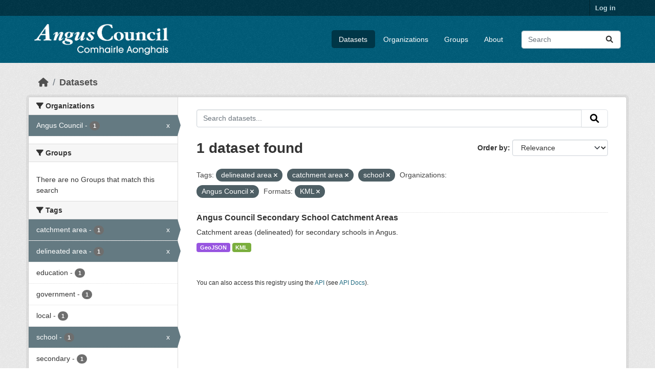

--- FILE ---
content_type: text/html; charset=utf-8
request_url: https://opendata.angus.gov.uk/dataset/?tags=delineated+area&tags=catchment+area&tags=school&_tags_limit=0&organization=angus-council&res_format=KML
body_size: 5960
content:
<!DOCTYPE html>
<!--[if IE 9]> <html lang="en" class="ie9"> <![endif]-->
<!--[if gt IE 8]><!--> <html lang="en"  > <!--<![endif]-->
  <head>
    <meta charset="utf-8" />
      <meta name="csrf_field_name" content="_csrf_token" />
      <meta name="_csrf_token" content="ImY5Yjc5ZDc4Nzg5NjU4MTRjNGU4ZGRmY2NkZDYwNzk1NGIxN2IwZTMi.aXA5Mg.rzHYvGQfM8Z8rcDrZW4AUO3UHqc" />

      <meta name="generator" content="ckan 2.10.8" />
      <meta name="viewport" content="width=device-width, initial-scale=1.0">
    <title>Dataset - Angus Council Open Data</title>

    
    <link rel="shortcut icon" href="https://opendata.angus.gov.uk/dataset/6b0fb983-52bb-4fd1-8a09-26923a5bea53/resource/b4dae50a-fbd4-466d-a933-b29648fa7f24/download/ang-favicon.ico" />
    
  
    
      
      
      
    
    
    

  


    
      
      
    

    
    <link href="/webassets/base/f7794699_main.css" rel="stylesheet"/>
<link href="/webassets/ckanext-geoview/f197a782_geo-resource-styles.css" rel="stylesheet"/>
<link href="/webassets/ckanext-activity/6ac15be0_activity.css" rel="stylesheet"/><style>
        .homepage .hero {
    background: rgba(0, 0, 0, 0) url("https://opendata.angus.gov.uk/dataset/6b0fb983-52bb-4fd1-8a09-26923a5bea53/resource/c92612aa-f744-40e0-bed3-512d787c2625/download/angus2.jpg");
    padding: 80px;
}
.homepage .module-search .module-content {
    color: rgb(255, 255, 255);
    background-color: #00AA90;
}
.homepage .module-search .tags {
    background-color: #0C489C;
   display: none;
}
.search-form {
    margin-bottom: 0px;
}
.homepage .module-promotion {
    background: #fff;
    padding: 10px;
    visibility: hidden;
    height: 10px;
}
@media (min-width: 768px) {
    .col-md-6 {
        flex: 0 0 auto;
        width: 55%;
    }
}
      </style>
    
  </head>

  
  <body data-site-root="https://opendata.angus.gov.uk/" data-locale-root="https://opendata.angus.gov.uk/" >

    
    <div class="visually-hidden-focusable"><a href="#content">Skip to main content</a></div>
  

  
    

 
<div class="account-masthead">
  <div class="container">
     
    <nav class="account not-authed" aria-label="Account">
      <ul class="list-unstyled">
        
        <li><a href="/user/login">Log in</a></li>
         
      </ul>
    </nav>
     
  </div>
</div>

<header class="masthead">
  <div class="container">
      
    <nav class="navbar navbar-expand-lg navbar-light">
      <hgroup class="header-image navbar-left">

      
      
      <a class="logo" href="/">
        <img src="/uploads/admin/2023-12-09-040700.576038AC-Logo-Text-Landscape-White-Gaelic.png" alt="Angus Council Open Data"
          title="Angus Council Open Data" />
      </a>
      
      

       </hgroup>
      <button class="navbar-toggler" type="button" data-bs-toggle="collapse" data-bs-target="#main-navigation-toggle"
        aria-controls="main-navigation-toggle" aria-expanded="false" aria-label="Toggle navigation">
        <span class="fa fa-bars text-white"></span>
      </button>

      <div class="main-navbar collapse navbar-collapse" id="main-navigation-toggle">
        <ul class="navbar-nav ms-auto mb-2 mb-lg-0">
          
            
              
              

		          <li class="active"><a href="/dataset/">Datasets</a></li><li><a href="/organization/">Organizations</a></li><li><a href="/group/">Groups</a></li><li><a href="/about">About</a></li>
	          
          </ul>

      
      
          <form class="d-flex site-search" action="/dataset/" method="get">
              <label class="d-none" for="field-sitewide-search">Search Datasets...</label>
              <input id="field-sitewide-search" class="form-control me-2"  type="text" name="q" placeholder="Search" aria-label="Search datasets..."/>
              <button class="btn" type="submit" aria-label="Submit"><i class="fa fa-search"></i></button>
          </form>
      
      </div>
    </nav>
  </div>
</header>

  
    <div class="main">
      <div id="content" class="container">
        
          
            <div class="flash-messages">
              
                
              
            </div>
          

          
            <div class="toolbar" role="navigation" aria-label="Breadcrumb">
              
                
                  <ol class="breadcrumb">
                    
<li class="home"><a href="/" aria-label="Home"><i class="fa fa-home"></i><span> Home</span></a></li>
                    
  <li class="active"><a href="/dataset/">Datasets</a></li>

                  </ol>
                
              
            </div>
          

          <div class="row wrapper">
            
            
            

            
              <aside class="secondary col-md-3">
                
                
  <div class="filters">
    <div>
      
        

    
    
	
	    
		<section class="module module-narrow module-shallow">
		    
			<h2 class="module-heading">
			    <i class="fa fa-filter"></i>
			    Organizations
			</h2>
		    
		    
			
			    
				<nav aria-label="Organizations">
				    <ul class="list-unstyled nav nav-simple nav-facet">
					
					    
					    
					    
					    
					    <li class="nav-item  active">
						<a href="/dataset/?tags=delineated+area&amp;tags=catchment+area&amp;tags=school&amp;_tags_limit=0&amp;res_format=KML" title="">
						    <span class="item-label">Angus Council</span>
						    <span class="hidden separator"> - </span>
						    <span class="item-count badge">1</span>
							<span class="facet-close">x</span>
						</a>
					    </li>
					
				    </ul>
				</nav>

				<p class="module-footer">
				    
					
				    
				</p>
			    
			
		    
		</section>
	    
	
    

      
        

    
    
	
	    
		<section class="module module-narrow module-shallow">
		    
			<h2 class="module-heading">
			    <i class="fa fa-filter"></i>
			    Groups
			</h2>
		    
		    
			
			    
				<p class="module-content empty">There are no Groups that match this search</p>
			    
			
		    
		</section>
	    
	
    

      
        

    
    
	
	    
		<section class="module module-narrow module-shallow">
		    
			<h2 class="module-heading">
			    <i class="fa fa-filter"></i>
			    Tags
			</h2>
		    
		    
			
			    
				<nav aria-label="Tags">
				    <ul class="list-unstyled nav nav-simple nav-facet">
					
					    
					    
					    
					    
					    <li class="nav-item  active">
						<a href="/dataset/?tags=delineated+area&amp;tags=school&amp;_tags_limit=0&amp;organization=angus-council&amp;res_format=KML" title="">
						    <span class="item-label">catchment area</span>
						    <span class="hidden separator"> - </span>
						    <span class="item-count badge">1</span>
							<span class="facet-close">x</span>
						</a>
					    </li>
					
					    
					    
					    
					    
					    <li class="nav-item  active">
						<a href="/dataset/?tags=catchment+area&amp;tags=school&amp;_tags_limit=0&amp;organization=angus-council&amp;res_format=KML" title="">
						    <span class="item-label">delineated area</span>
						    <span class="hidden separator"> - </span>
						    <span class="item-count badge">1</span>
							<span class="facet-close">x</span>
						</a>
					    </li>
					
					    
					    
					    
					    
					    <li class="nav-item ">
						<a href="/dataset/?tags=delineated+area&amp;tags=catchment+area&amp;tags=school&amp;_tags_limit=0&amp;organization=angus-council&amp;res_format=KML&amp;tags=education" title="">
						    <span class="item-label">education</span>
						    <span class="hidden separator"> - </span>
						    <span class="item-count badge">1</span>
							
						</a>
					    </li>
					
					    
					    
					    
					    
					    <li class="nav-item ">
						<a href="/dataset/?tags=delineated+area&amp;tags=catchment+area&amp;tags=school&amp;_tags_limit=0&amp;organization=angus-council&amp;res_format=KML&amp;tags=government" title="">
						    <span class="item-label">government</span>
						    <span class="hidden separator"> - </span>
						    <span class="item-count badge">1</span>
							
						</a>
					    </li>
					
					    
					    
					    
					    
					    <li class="nav-item ">
						<a href="/dataset/?tags=delineated+area&amp;tags=catchment+area&amp;tags=school&amp;_tags_limit=0&amp;organization=angus-council&amp;res_format=KML&amp;tags=local" title="">
						    <span class="item-label">local</span>
						    <span class="hidden separator"> - </span>
						    <span class="item-count badge">1</span>
							
						</a>
					    </li>
					
					    
					    
					    
					    
					    <li class="nav-item  active">
						<a href="/dataset/?tags=delineated+area&amp;tags=catchment+area&amp;_tags_limit=0&amp;organization=angus-council&amp;res_format=KML" title="">
						    <span class="item-label">school</span>
						    <span class="hidden separator"> - </span>
						    <span class="item-count badge">1</span>
							<span class="facet-close">x</span>
						</a>
					    </li>
					
					    
					    
					    
					    
					    <li class="nav-item ">
						<a href="/dataset/?tags=delineated+area&amp;tags=catchment+area&amp;tags=school&amp;_tags_limit=0&amp;organization=angus-council&amp;res_format=KML&amp;tags=secondary" title="">
						    <span class="item-label">secondary</span>
						    <span class="hidden separator"> - </span>
						    <span class="item-count badge">1</span>
							
						</a>
					    </li>
					
				    </ul>
				</nav>

				<p class="module-footer">
				    
					<a href="/dataset/?tags=delineated+area&amp;tags=catchment+area&amp;tags=school&amp;organization=angus-council&amp;res_format=KML" class="read-more">Show Only Popular Tags</a>
				    
				</p>
			    
			
		    
		</section>
	    
	
    

      
        

    
    
	
	    
		<section class="module module-narrow module-shallow">
		    
			<h2 class="module-heading">
			    <i class="fa fa-filter"></i>
			    Formats
			</h2>
		    
		    
			
			    
				<nav aria-label="Formats">
				    <ul class="list-unstyled nav nav-simple nav-facet">
					
					    
					    
					    
					    
					    <li class="nav-item ">
						<a href="/dataset/?tags=delineated+area&amp;tags=catchment+area&amp;tags=school&amp;_tags_limit=0&amp;organization=angus-council&amp;res_format=KML&amp;res_format=GeoJSON" title="">
						    <span class="item-label">GeoJSON</span>
						    <span class="hidden separator"> - </span>
						    <span class="item-count badge">1</span>
							
						</a>
					    </li>
					
					    
					    
					    
					    
					    <li class="nav-item  active">
						<a href="/dataset/?tags=delineated+area&amp;tags=catchment+area&amp;tags=school&amp;_tags_limit=0&amp;organization=angus-council" title="">
						    <span class="item-label">KML</span>
						    <span class="hidden separator"> - </span>
						    <span class="item-count badge">1</span>
							<span class="facet-close">x</span>
						</a>
					    </li>
					
				    </ul>
				</nav>

				<p class="module-footer">
				    
					
				    
				</p>
			    
			
		    
		</section>
	    
	
    

      
        

    
    
	
	    
		<section class="module module-narrow module-shallow">
		    
			<h2 class="module-heading">
			    <i class="fa fa-filter"></i>
			    Licenses
			</h2>
		    
		    
			
			    
				<p class="module-content empty">There are no Licenses that match this search</p>
			    
			
		    
		</section>
	    
	
    

      
    </div>
    <a class="close no-text hide-filters"><i class="fa fa-times-circle"></i><span class="text">close</span></a>
  </div>

              </aside>
            

            
              <div class="primary col-md-9 col-xs-12" role="main">
                
                
  <section class="module">
    <div class="module-content">
      
        
      
      
        
        
        







<form id="dataset-search-form" class="search-form" method="get" data-module="select-switch">

  
    <div class="input-group search-input-group">
      <input aria-label="Search datasets..." id="field-giant-search" type="text" class="form-control input-lg" name="q" value="" autocomplete="off" placeholder="Search datasets...">
      
      <button class="btn btn-default btn-lg" type="submit" value="search" aria-label="Submit">
        <i class="fa fa-search"></i>
      </button>
      
    </div>
  

  
    <span>






<input type="hidden" name="tags" value="delineated area" />





<input type="hidden" name="tags" value="catchment area" />





<input type="hidden" name="tags" value="school" />





<input type="hidden" name="organization" value="angus-council" />





<input type="hidden" name="res_format" value="KML" />



</span>
  

  
    
      <div class="form-group control-order-by">
        <label for="field-order-by">Order by</label>
        <select id="field-order-by" name="sort" class="form-control form-select">
          
            
              <option value="score desc, metadata_modified desc" selected="selected">Relevance</option>
            
          
            
              <option value="title_string asc">Name Ascending</option>
            
          
            
              <option value="title_string desc">Name Descending</option>
            
          
            
              <option value="metadata_modified desc">Last Modified</option>
            
          
            
          
        </select>
        
        <button class="btn btn-default js-hide" type="submit">Go</button>
        
      </div>
    
  

  
    
      <h1>

  
  
  
  

1 dataset found</h1>
    
  

  
    
      <p class="filter-list">
        
          
          <span class="facet">Tags:</span>
          
            <span class="filtered pill">delineated area
              <a href="/dataset/?tags=catchment+area&amp;tags=school&amp;_tags_limit=0&amp;organization=angus-council&amp;res_format=KML" class="remove" title="Remove"><i class="fa fa-times"></i></a>
            </span>
          
            <span class="filtered pill">catchment area
              <a href="/dataset/?tags=delineated+area&amp;tags=school&amp;_tags_limit=0&amp;organization=angus-council&amp;res_format=KML" class="remove" title="Remove"><i class="fa fa-times"></i></a>
            </span>
          
            <span class="filtered pill">school
              <a href="/dataset/?tags=delineated+area&amp;tags=catchment+area&amp;_tags_limit=0&amp;organization=angus-council&amp;res_format=KML" class="remove" title="Remove"><i class="fa fa-times"></i></a>
            </span>
          
        
          
          <span class="facet">Organizations:</span>
          
            <span class="filtered pill">Angus Council
              <a href="/dataset/?tags=delineated+area&amp;tags=catchment+area&amp;tags=school&amp;_tags_limit=0&amp;res_format=KML" class="remove" title="Remove"><i class="fa fa-times"></i></a>
            </span>
          
        
          
          <span class="facet">Formats:</span>
          
            <span class="filtered pill">KML
              <a href="/dataset/?tags=delineated+area&amp;tags=catchment+area&amp;tags=school&amp;_tags_limit=0&amp;organization=angus-council" class="remove" title="Remove"><i class="fa fa-times"></i></a>
            </span>
          
        
      </p>
      <a class="show-filters btn btn-default">Filter Results</a>
    
  

</form>




      
      
        

  
    <ul class="dataset-list list-unstyled">
    	
	      
	        




  <li class="dataset-item">
    
      <div class="dataset-content">
        
          <h2 class="dataset-heading">
            
              
            
            
    <a href="/dataset/angus-council-secondary-school-catchment-areas" title="Angus Council Secondary School Catchment Areas">
      Angus Council Secondary School Catchment Areas
    </a>
            
            
              
              
            
          </h2>
        
        
          
            <div>Catchment areas (delineated) for secondary schools in Angus.</div>
          
        
      </div>
      
        
          
            <ul class="dataset-resources list-unstyled">
              
                
                <li>
                  <a href="/dataset/angus-council-secondary-school-catchment-areas" class="badge badge-default" data-format="geojson">GeoJSON</a>
                </li>
                
                <li>
                  <a href="/dataset/angus-council-secondary-school-catchment-areas" class="badge badge-default" data-format="kml">KML</a>
                </li>
                
              
            </ul>
          
        
      
    
  </li>

	      
	    
    </ul>
  

      
    </div>

    
      
    
  </section>

  
    <section class="module">
      <div class="module-content">
        
          <small>
            
            
            
          You can also access this registry using the <a href="/api/3">API</a> (see <a href="https://docs.ckan.org/en/2.10/api/">API Docs</a>).
          </small>
        
      </div>
    </section>
  

              </div>
            
          </div>
        
      </div>
    </div>
  
    <footer class="site-footer">
  <div class="container">
    
    <div class="row">
      <div class="col-md-8 footer-links">
        
          <ul class="list-unstyled">
            
              <li><a href="/about">About Angus Council Open Data</a></li>
            
          </ul>
          <ul class="list-unstyled">
            
              
              <li><a href="https://docs.ckan.org/en/2.10/api/">CKAN API</a></li>
              <li><a href="https://www.ckan.org/">CKAN Association</a></li>
              <li><a href="https://www.opendefinition.org/od/"><img src="/base/images/od_80x15_blue.png" alt="Open Data"></a></li>
            
          </ul>
        
      </div>
      <div class="col-md-4 attribution">
        
          <p><strong>Powered by</strong> <a class="hide-text ckan-footer-logo" href="http://ckan.org">CKAN</a></p>
        
        
          
<form class="lang-select" action="/util/redirect" data-module="select-switch" method="POST">
  
<input type="hidden" name="_csrf_token" value="ImY5Yjc5ZDc4Nzg5NjU4MTRjNGU4ZGRmY2NkZDYwNzk1NGIxN2IwZTMi.aXA5Mg.rzHYvGQfM8Z8rcDrZW4AUO3UHqc"/> 
  <div class="form-group">
    <label for="field-lang-select">Language</label>
    <select id="field-lang-select" name="url" data-module="autocomplete" data-module-dropdown-class="lang-dropdown" data-module-container-class="lang-container">
      
        <option value="/en/dataset/?tags=delineated+area&amp;tags=catchment+area&amp;tags=school&amp;_tags_limit=0&amp;organization=angus-council&amp;res_format=KML" selected="selected">
          English
        </option>
      
        <option value="/eu/dataset/?tags=delineated+area&amp;tags=catchment+area&amp;tags=school&amp;_tags_limit=0&amp;organization=angus-council&amp;res_format=KML" >
          euskara
        </option>
      
        <option value="/de/dataset/?tags=delineated+area&amp;tags=catchment+area&amp;tags=school&amp;_tags_limit=0&amp;organization=angus-council&amp;res_format=KML" >
          Deutsch
        </option>
      
        <option value="/th/dataset/?tags=delineated+area&amp;tags=catchment+area&amp;tags=school&amp;_tags_limit=0&amp;organization=angus-council&amp;res_format=KML" >
          ไทย
        </option>
      
        <option value="/bg/dataset/?tags=delineated+area&amp;tags=catchment+area&amp;tags=school&amp;_tags_limit=0&amp;organization=angus-council&amp;res_format=KML" >
          български
        </option>
      
        <option value="/el/dataset/?tags=delineated+area&amp;tags=catchment+area&amp;tags=school&amp;_tags_limit=0&amp;organization=angus-council&amp;res_format=KML" >
          Ελληνικά
        </option>
      
        <option value="/gl/dataset/?tags=delineated+area&amp;tags=catchment+area&amp;tags=school&amp;_tags_limit=0&amp;organization=angus-council&amp;res_format=KML" >
          galego
        </option>
      
        <option value="/mk/dataset/?tags=delineated+area&amp;tags=catchment+area&amp;tags=school&amp;_tags_limit=0&amp;organization=angus-council&amp;res_format=KML" >
          македонски
        </option>
      
        <option value="/en_AU/dataset/?tags=delineated+area&amp;tags=catchment+area&amp;tags=school&amp;_tags_limit=0&amp;organization=angus-council&amp;res_format=KML" >
          English (Australia)
        </option>
      
        <option value="/es_AR/dataset/?tags=delineated+area&amp;tags=catchment+area&amp;tags=school&amp;_tags_limit=0&amp;organization=angus-council&amp;res_format=KML" >
          español (Argentina)
        </option>
      
        <option value="/ja/dataset/?tags=delineated+area&amp;tags=catchment+area&amp;tags=school&amp;_tags_limit=0&amp;organization=angus-council&amp;res_format=KML" >
          日本語
        </option>
      
        <option value="/ca/dataset/?tags=delineated+area&amp;tags=catchment+area&amp;tags=school&amp;_tags_limit=0&amp;organization=angus-council&amp;res_format=KML" >
          català
        </option>
      
        <option value="/it/dataset/?tags=delineated+area&amp;tags=catchment+area&amp;tags=school&amp;_tags_limit=0&amp;organization=angus-council&amp;res_format=KML" >
          italiano
        </option>
      
        <option value="/vi/dataset/?tags=delineated+area&amp;tags=catchment+area&amp;tags=school&amp;_tags_limit=0&amp;organization=angus-council&amp;res_format=KML" >
          Tiếng Việt
        </option>
      
        <option value="/fi/dataset/?tags=delineated+area&amp;tags=catchment+area&amp;tags=school&amp;_tags_limit=0&amp;organization=angus-council&amp;res_format=KML" >
          suomi
        </option>
      
        <option value="/tl/dataset/?tags=delineated+area&amp;tags=catchment+area&amp;tags=school&amp;_tags_limit=0&amp;organization=angus-council&amp;res_format=KML" >
          Filipino (Pilipinas)
        </option>
      
        <option value="/zh_Hant_TW/dataset/?tags=delineated+area&amp;tags=catchment+area&amp;tags=school&amp;_tags_limit=0&amp;organization=angus-council&amp;res_format=KML" >
          中文 (繁體, 台灣)
        </option>
      
        <option value="/pt_BR/dataset/?tags=delineated+area&amp;tags=catchment+area&amp;tags=school&amp;_tags_limit=0&amp;organization=angus-council&amp;res_format=KML" >
          português (Brasil)
        </option>
      
        <option value="/ru/dataset/?tags=delineated+area&amp;tags=catchment+area&amp;tags=school&amp;_tags_limit=0&amp;organization=angus-council&amp;res_format=KML" >
          русский
        </option>
      
        <option value="/fa_IR/dataset/?tags=delineated+area&amp;tags=catchment+area&amp;tags=school&amp;_tags_limit=0&amp;organization=angus-council&amp;res_format=KML" >
          فارسی (ایران)
        </option>
      
        <option value="/ro/dataset/?tags=delineated+area&amp;tags=catchment+area&amp;tags=school&amp;_tags_limit=0&amp;organization=angus-council&amp;res_format=KML" >
          română
        </option>
      
        <option value="/uk_UA/dataset/?tags=delineated+area&amp;tags=catchment+area&amp;tags=school&amp;_tags_limit=0&amp;organization=angus-council&amp;res_format=KML" >
          українська (Україна)
        </option>
      
        <option value="/ne/dataset/?tags=delineated+area&amp;tags=catchment+area&amp;tags=school&amp;_tags_limit=0&amp;organization=angus-council&amp;res_format=KML" >
          नेपाली
        </option>
      
        <option value="/pl/dataset/?tags=delineated+area&amp;tags=catchment+area&amp;tags=school&amp;_tags_limit=0&amp;organization=angus-council&amp;res_format=KML" >
          polski
        </option>
      
        <option value="/no/dataset/?tags=delineated+area&amp;tags=catchment+area&amp;tags=school&amp;_tags_limit=0&amp;organization=angus-council&amp;res_format=KML" >
          norsk
        </option>
      
        <option value="/sr_Latn/dataset/?tags=delineated+area&amp;tags=catchment+area&amp;tags=school&amp;_tags_limit=0&amp;organization=angus-council&amp;res_format=KML" >
          srpski (latinica)
        </option>
      
        <option value="/en_GB/dataset/?tags=delineated+area&amp;tags=catchment+area&amp;tags=school&amp;_tags_limit=0&amp;organization=angus-council&amp;res_format=KML" >
          English (United Kingdom)
        </option>
      
        <option value="/my_MM/dataset/?tags=delineated+area&amp;tags=catchment+area&amp;tags=school&amp;_tags_limit=0&amp;organization=angus-council&amp;res_format=KML" >
          မြန်မာ (မြန်မာ)
        </option>
      
        <option value="/is/dataset/?tags=delineated+area&amp;tags=catchment+area&amp;tags=school&amp;_tags_limit=0&amp;organization=angus-council&amp;res_format=KML" >
          íslenska
        </option>
      
        <option value="/id/dataset/?tags=delineated+area&amp;tags=catchment+area&amp;tags=school&amp;_tags_limit=0&amp;organization=angus-council&amp;res_format=KML" >
          Indonesia
        </option>
      
        <option value="/ko_KR/dataset/?tags=delineated+area&amp;tags=catchment+area&amp;tags=school&amp;_tags_limit=0&amp;organization=angus-council&amp;res_format=KML" >
          한국어 (대한민국)
        </option>
      
        <option value="/he/dataset/?tags=delineated+area&amp;tags=catchment+area&amp;tags=school&amp;_tags_limit=0&amp;organization=angus-council&amp;res_format=KML" >
          עברית
        </option>
      
        <option value="/nl/dataset/?tags=delineated+area&amp;tags=catchment+area&amp;tags=school&amp;_tags_limit=0&amp;organization=angus-council&amp;res_format=KML" >
          Nederlands
        </option>
      
        <option value="/cs_CZ/dataset/?tags=delineated+area&amp;tags=catchment+area&amp;tags=school&amp;_tags_limit=0&amp;organization=angus-council&amp;res_format=KML" >
          čeština (Česko)
        </option>
      
        <option value="/am/dataset/?tags=delineated+area&amp;tags=catchment+area&amp;tags=school&amp;_tags_limit=0&amp;organization=angus-council&amp;res_format=KML" >
          አማርኛ
        </option>
      
        <option value="/lt/dataset/?tags=delineated+area&amp;tags=catchment+area&amp;tags=school&amp;_tags_limit=0&amp;organization=angus-council&amp;res_format=KML" >
          lietuvių
        </option>
      
        <option value="/sr/dataset/?tags=delineated+area&amp;tags=catchment+area&amp;tags=school&amp;_tags_limit=0&amp;organization=angus-council&amp;res_format=KML" >
          српски
        </option>
      
        <option value="/km/dataset/?tags=delineated+area&amp;tags=catchment+area&amp;tags=school&amp;_tags_limit=0&amp;organization=angus-council&amp;res_format=KML" >
          ខ្មែរ
        </option>
      
        <option value="/lv/dataset/?tags=delineated+area&amp;tags=catchment+area&amp;tags=school&amp;_tags_limit=0&amp;organization=angus-council&amp;res_format=KML" >
          latviešu
        </option>
      
        <option value="/es/dataset/?tags=delineated+area&amp;tags=catchment+area&amp;tags=school&amp;_tags_limit=0&amp;organization=angus-council&amp;res_format=KML" >
          español
        </option>
      
        <option value="/uk/dataset/?tags=delineated+area&amp;tags=catchment+area&amp;tags=school&amp;_tags_limit=0&amp;organization=angus-council&amp;res_format=KML" >
          українська
        </option>
      
        <option value="/fr/dataset/?tags=delineated+area&amp;tags=catchment+area&amp;tags=school&amp;_tags_limit=0&amp;organization=angus-council&amp;res_format=KML" >
          français
        </option>
      
        <option value="/sl/dataset/?tags=delineated+area&amp;tags=catchment+area&amp;tags=school&amp;_tags_limit=0&amp;organization=angus-council&amp;res_format=KML" >
          slovenščina
        </option>
      
        <option value="/pt_PT/dataset/?tags=delineated+area&amp;tags=catchment+area&amp;tags=school&amp;_tags_limit=0&amp;organization=angus-council&amp;res_format=KML" >
          português (Portugal)
        </option>
      
        <option value="/zh_Hans_CN/dataset/?tags=delineated+area&amp;tags=catchment+area&amp;tags=school&amp;_tags_limit=0&amp;organization=angus-council&amp;res_format=KML" >
          中文 (简体, 中国)
        </option>
      
        <option value="/sk/dataset/?tags=delineated+area&amp;tags=catchment+area&amp;tags=school&amp;_tags_limit=0&amp;organization=angus-council&amp;res_format=KML" >
          slovenčina
        </option>
      
        <option value="/nb_NO/dataset/?tags=delineated+area&amp;tags=catchment+area&amp;tags=school&amp;_tags_limit=0&amp;organization=angus-council&amp;res_format=KML" >
          norsk bokmål (Norge)
        </option>
      
        <option value="/gl_ES/dataset/?tags=delineated+area&amp;tags=catchment+area&amp;tags=school&amp;_tags_limit=0&amp;organization=angus-council&amp;res_format=KML" >
          galego (España)
        </option>
      
        <option value="/ar/dataset/?tags=delineated+area&amp;tags=catchment+area&amp;tags=school&amp;_tags_limit=0&amp;organization=angus-council&amp;res_format=KML" >
          العربية
        </option>
      
        <option value="/hr/dataset/?tags=delineated+area&amp;tags=catchment+area&amp;tags=school&amp;_tags_limit=0&amp;organization=angus-council&amp;res_format=KML" >
          hrvatski
        </option>
      
        <option value="/da_DK/dataset/?tags=delineated+area&amp;tags=catchment+area&amp;tags=school&amp;_tags_limit=0&amp;organization=angus-council&amp;res_format=KML" >
          dansk (Danmark)
        </option>
      
        <option value="/tr/dataset/?tags=delineated+area&amp;tags=catchment+area&amp;tags=school&amp;_tags_limit=0&amp;organization=angus-council&amp;res_format=KML" >
          Türkçe
        </option>
      
        <option value="/hu/dataset/?tags=delineated+area&amp;tags=catchment+area&amp;tags=school&amp;_tags_limit=0&amp;organization=angus-council&amp;res_format=KML" >
          magyar
        </option>
      
        <option value="/sq/dataset/?tags=delineated+area&amp;tags=catchment+area&amp;tags=school&amp;_tags_limit=0&amp;organization=angus-council&amp;res_format=KML" >
          shqip
        </option>
      
        <option value="/bs/dataset/?tags=delineated+area&amp;tags=catchment+area&amp;tags=school&amp;_tags_limit=0&amp;organization=angus-council&amp;res_format=KML" >
          bosanski
        </option>
      
        <option value="/mn_MN/dataset/?tags=delineated+area&amp;tags=catchment+area&amp;tags=school&amp;_tags_limit=0&amp;organization=angus-council&amp;res_format=KML" >
          монгол (Монгол)
        </option>
      
        <option value="/sv/dataset/?tags=delineated+area&amp;tags=catchment+area&amp;tags=school&amp;_tags_limit=0&amp;organization=angus-council&amp;res_format=KML" >
          svenska
        </option>
      
    </select>
  </div>
  <button class="btn btn-default d-none " type="submit">Go</button>
</form>


        
      </div>
    </div>
    
  </div>
</footer>
  
  
  
  
  
  
    

  

      

    
    
    <link href="/webassets/vendor/f3b8236b_select2.css" rel="stylesheet"/>
<link href="/webassets/vendor/d05bf0e7_fontawesome.css" rel="stylesheet"/>
    <script src="/webassets/vendor/8c3c143a_jquery.js" type="text/javascript"></script>
<script src="/webassets/vendor/9cf42cfd_vendor.js" type="text/javascript"></script>
<script src="/webassets/vendor/6d1ad7e6_bootstrap.js" type="text/javascript"></script>
<script src="/webassets/base/6fddaa3f_main.js" type="text/javascript"></script>
<script src="/webassets/base/0d750fad_ckan.js" type="text/javascript"></script>
<script src="/webassets/activity/0fdb5ee0_activity.js" type="text/javascript"></script>
  </body>
</html>